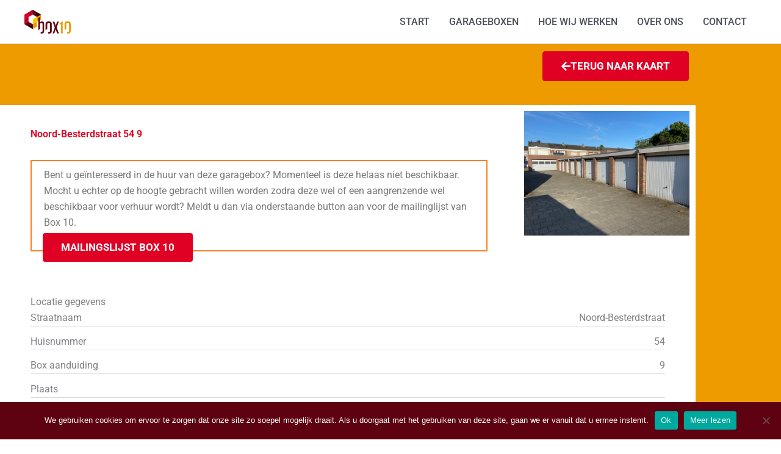

--- FILE ---
content_type: text/css
request_url: https://www.box-10.nl/wp-content/uploads/elementor/css/post-1889.css?ver=1768694956
body_size: 1275
content:
.elementor-1889 .elementor-element.elementor-element-c869d99{margin-top:25px;margin-bottom:0px;}.elementor-widget-heading .elementor-heading-title{font-family:var( --e-global-typography-primary-font-family ), Sans-serif;font-weight:var( --e-global-typography-primary-font-weight );color:var( --e-global-color-primary );}.elementor-1889 .elementor-element.elementor-element-cebaa8f .elementor-heading-title{font-family:"PT Sans", Sans-serif;font-size:25px;font-weight:400;color:var( --e-global-color-cdd15a2 );}.elementor-widget-nav-menu .elementor-nav-menu .elementor-item{font-family:var( --e-global-typography-primary-font-family ), Sans-serif;font-weight:var( --e-global-typography-primary-font-weight );}.elementor-widget-nav-menu .elementor-nav-menu--main .elementor-item{color:var( --e-global-color-text );fill:var( --e-global-color-text );}.elementor-widget-nav-menu .elementor-nav-menu--main .elementor-item:hover,
					.elementor-widget-nav-menu .elementor-nav-menu--main .elementor-item.elementor-item-active,
					.elementor-widget-nav-menu .elementor-nav-menu--main .elementor-item.highlighted,
					.elementor-widget-nav-menu .elementor-nav-menu--main .elementor-item:focus{color:var( --e-global-color-accent );fill:var( --e-global-color-accent );}.elementor-widget-nav-menu .elementor-nav-menu--main:not(.e--pointer-framed) .elementor-item:before,
					.elementor-widget-nav-menu .elementor-nav-menu--main:not(.e--pointer-framed) .elementor-item:after{background-color:var( --e-global-color-accent );}.elementor-widget-nav-menu .e--pointer-framed .elementor-item:before,
					.elementor-widget-nav-menu .e--pointer-framed .elementor-item:after{border-color:var( --e-global-color-accent );}.elementor-widget-nav-menu{--e-nav-menu-divider-color:var( --e-global-color-text );}.elementor-widget-nav-menu .elementor-nav-menu--dropdown .elementor-item, .elementor-widget-nav-menu .elementor-nav-menu--dropdown  .elementor-sub-item{font-family:var( --e-global-typography-accent-font-family ), Sans-serif;font-weight:var( --e-global-typography-accent-font-weight );}.elementor-1889 .elementor-element.elementor-element-832fb8f .elementor-nav-menu .elementor-item{font-family:"Roboto", Sans-serif;font-size:16px;font-weight:400;}.elementor-1889 .elementor-element.elementor-element-832fb8f .elementor-nav-menu--main .elementor-item{color:var( --e-global-color-cdd15a2 );fill:var( --e-global-color-cdd15a2 );padding-left:0px;padding-right:0px;padding-top:5px;padding-bottom:5px;}.elementor-1889 .elementor-element.elementor-element-832fb8f .elementor-nav-menu--main .elementor-item:hover,
					.elementor-1889 .elementor-element.elementor-element-832fb8f .elementor-nav-menu--main .elementor-item.elementor-item-active,
					.elementor-1889 .elementor-element.elementor-element-832fb8f .elementor-nav-menu--main .elementor-item.highlighted,
					.elementor-1889 .elementor-element.elementor-element-832fb8f .elementor-nav-menu--main .elementor-item:focus{color:var( --e-global-color-42ea776 );fill:var( --e-global-color-42ea776 );}.elementor-1889 .elementor-element.elementor-element-832fb8f .elementor-nav-menu--main .elementor-item.elementor-item-active{color:var( --e-global-color-cdd15a2 );}.elementor-1889 .elementor-element.elementor-element-1c1d1d1 .elementor-heading-title{font-family:"PT Sans", Sans-serif;font-size:25px;font-weight:400;color:var( --e-global-color-cdd15a2 );}.elementor-1889 .elementor-element.elementor-element-0272104 .elementor-nav-menu .elementor-item{font-family:"Roboto", Sans-serif;font-size:16px;font-weight:400;}.elementor-1889 .elementor-element.elementor-element-0272104 .elementor-nav-menu--main .elementor-item{color:var( --e-global-color-cdd15a2 );fill:var( --e-global-color-cdd15a2 );padding-left:0px;padding-right:0px;padding-top:5px;padding-bottom:5px;}.elementor-1889 .elementor-element.elementor-element-0272104 .elementor-nav-menu--main .elementor-item:hover,
					.elementor-1889 .elementor-element.elementor-element-0272104 .elementor-nav-menu--main .elementor-item.elementor-item-active,
					.elementor-1889 .elementor-element.elementor-element-0272104 .elementor-nav-menu--main .elementor-item.highlighted,
					.elementor-1889 .elementor-element.elementor-element-0272104 .elementor-nav-menu--main .elementor-item:focus{color:var( --e-global-color-42ea776 );fill:var( --e-global-color-42ea776 );}.elementor-1889 .elementor-element.elementor-element-0272104 .elementor-nav-menu--main .elementor-item.elementor-item-active{color:var( --e-global-color-cdd15a2 );}.elementor-widget-image .widget-image-caption{color:var( --e-global-color-text );font-family:var( --e-global-typography-text-font-family ), Sans-serif;font-weight:var( --e-global-typography-text-font-weight );}.elementor-1889 .elementor-element.elementor-element-5c3cb07 img{width:92%;}.elementor-widget-divider{--divider-color:var( --e-global-color-secondary );}.elementor-widget-divider .elementor-divider__text{color:var( --e-global-color-secondary );font-family:var( --e-global-typography-secondary-font-family ), Sans-serif;font-weight:var( --e-global-typography-secondary-font-weight );}.elementor-widget-divider.elementor-view-stacked .elementor-icon{background-color:var( --e-global-color-secondary );}.elementor-widget-divider.elementor-view-framed .elementor-icon, .elementor-widget-divider.elementor-view-default .elementor-icon{color:var( --e-global-color-secondary );border-color:var( --e-global-color-secondary );}.elementor-widget-divider.elementor-view-framed .elementor-icon, .elementor-widget-divider.elementor-view-default .elementor-icon svg{fill:var( --e-global-color-secondary );}.elementor-1889 .elementor-element.elementor-element-a09e954{--divider-border-style:solid;--divider-color:#280104;--divider-border-width:1px;}.elementor-1889 .elementor-element.elementor-element-a09e954 .elementor-divider-separator{width:100%;}.elementor-1889 .elementor-element.elementor-element-a09e954 .elementor-divider{padding-block-start:15px;padding-block-end:15px;}.elementor-1889 .elementor-element.elementor-element-cd21c66 .elementor-heading-title{font-family:"PT Sans", Sans-serif;font-size:25px;font-weight:400;color:var( --e-global-color-cdd15a2 );}.elementor-1889 .elementor-element.elementor-element-ba02e21 .elementor-nav-menu .elementor-item{font-family:"Roboto", Sans-serif;font-size:15px;font-weight:400;line-height:1em;}.elementor-1889 .elementor-element.elementor-element-ba02e21 .elementor-nav-menu--main .elementor-item{color:var( --e-global-color-cdd15a2 );fill:var( --e-global-color-cdd15a2 );padding-left:0px;padding-right:0px;padding-top:5px;padding-bottom:5px;}.elementor-1889 .elementor-element.elementor-element-ba02e21 .elementor-nav-menu--main .elementor-item:hover,
					.elementor-1889 .elementor-element.elementor-element-ba02e21 .elementor-nav-menu--main .elementor-item.elementor-item-active,
					.elementor-1889 .elementor-element.elementor-element-ba02e21 .elementor-nav-menu--main .elementor-item.highlighted,
					.elementor-1889 .elementor-element.elementor-element-ba02e21 .elementor-nav-menu--main .elementor-item:focus{color:var( --e-global-color-42ea776 );fill:var( --e-global-color-42ea776 );}.elementor-1889 .elementor-element.elementor-element-ba02e21 .elementor-nav-menu--main .elementor-item.elementor-item-active{color:var( --e-global-color-cdd15a2 );}.elementor-1889 .elementor-element.elementor-element-7fbb993{--spacer-size:25px;}.elementor-1889 .elementor-element.elementor-element-45ef222 .elementor-nav-menu .elementor-item{font-family:"Roboto", Sans-serif;font-size:15px;font-weight:400;line-height:1em;}.elementor-1889 .elementor-element.elementor-element-45ef222 .elementor-nav-menu--main .elementor-item{color:var( --e-global-color-cdd15a2 );fill:var( --e-global-color-cdd15a2 );padding-left:0px;padding-right:0px;padding-top:5px;padding-bottom:5px;}.elementor-1889 .elementor-element.elementor-element-45ef222 .elementor-nav-menu--main .elementor-item:hover,
					.elementor-1889 .elementor-element.elementor-element-45ef222 .elementor-nav-menu--main .elementor-item.elementor-item-active,
					.elementor-1889 .elementor-element.elementor-element-45ef222 .elementor-nav-menu--main .elementor-item.highlighted,
					.elementor-1889 .elementor-element.elementor-element-45ef222 .elementor-nav-menu--main .elementor-item:focus{color:var( --e-global-color-42ea776 );fill:var( --e-global-color-42ea776 );}.elementor-1889 .elementor-element.elementor-element-45ef222 .elementor-nav-menu--main .elementor-item.elementor-item-active{color:var( --e-global-color-cdd15a2 );}.elementor-1889 .elementor-element.elementor-element-c225b54{--spacer-size:25px;}.elementor-1889 .elementor-element.elementor-element-c0e4b11 .elementor-nav-menu .elementor-item{font-family:"Roboto", Sans-serif;font-size:15px;font-weight:400;line-height:1em;}.elementor-1889 .elementor-element.elementor-element-c0e4b11 .elementor-nav-menu--main .elementor-item{color:var( --e-global-color-cdd15a2 );fill:var( --e-global-color-cdd15a2 );padding-left:0px;padding-right:0px;padding-top:5px;padding-bottom:5px;}.elementor-1889 .elementor-element.elementor-element-c0e4b11 .elementor-nav-menu--main .elementor-item:hover,
					.elementor-1889 .elementor-element.elementor-element-c0e4b11 .elementor-nav-menu--main .elementor-item.elementor-item-active,
					.elementor-1889 .elementor-element.elementor-element-c0e4b11 .elementor-nav-menu--main .elementor-item.highlighted,
					.elementor-1889 .elementor-element.elementor-element-c0e4b11 .elementor-nav-menu--main .elementor-item:focus{color:var( --e-global-color-42ea776 );fill:var( --e-global-color-42ea776 );}.elementor-1889 .elementor-element.elementor-element-c0e4b11 .elementor-nav-menu--main .elementor-item.elementor-item-active{color:var( --e-global-color-cdd15a2 );}.elementor-1889 .elementor-element.elementor-element-77cc329{--spacer-size:25px;}.elementor-1889 .elementor-element.elementor-element-35d173d .elementor-nav-menu .elementor-item{font-family:"Roboto", Sans-serif;font-size:15px;font-weight:400;line-height:1em;}.elementor-1889 .elementor-element.elementor-element-35d173d .elementor-nav-menu--main .elementor-item{color:#5E0211;fill:#5E0211;padding-left:0px;padding-right:0px;padding-top:5px;padding-bottom:5px;}.elementor-1889 .elementor-element.elementor-element-35d173d .elementor-nav-menu--main .elementor-item:hover,
					.elementor-1889 .elementor-element.elementor-element-35d173d .elementor-nav-menu--main .elementor-item.elementor-item-active,
					.elementor-1889 .elementor-element.elementor-element-35d173d .elementor-nav-menu--main .elementor-item.highlighted,
					.elementor-1889 .elementor-element.elementor-element-35d173d .elementor-nav-menu--main .elementor-item:focus{color:var( --e-global-color-42ea776 );fill:var( --e-global-color-42ea776 );}.elementor-1889 .elementor-element.elementor-element-35d173d .elementor-nav-menu--main .elementor-item.elementor-item-active{color:var( --e-global-color-cdd15a2 );}.elementor-1889 .elementor-element.elementor-element-f81482e{--spacer-size:25px;}.elementor-1889 .elementor-element.elementor-element-007fd04 .elementor-nav-menu .elementor-item{font-family:"Roboto", Sans-serif;font-size:15px;font-weight:400;line-height:1em;}.elementor-1889 .elementor-element.elementor-element-007fd04 .elementor-nav-menu--main .elementor-item{color:#5E0211;fill:#5E0211;padding-left:0px;padding-right:0px;padding-top:5px;padding-bottom:5px;}.elementor-1889 .elementor-element.elementor-element-007fd04 .elementor-nav-menu--main .elementor-item:hover,
					.elementor-1889 .elementor-element.elementor-element-007fd04 .elementor-nav-menu--main .elementor-item.elementor-item-active,
					.elementor-1889 .elementor-element.elementor-element-007fd04 .elementor-nav-menu--main .elementor-item.highlighted,
					.elementor-1889 .elementor-element.elementor-element-007fd04 .elementor-nav-menu--main .elementor-item:focus{color:var( --e-global-color-42ea776 );fill:var( --e-global-color-42ea776 );}.elementor-1889 .elementor-element.elementor-element-007fd04 .elementor-nav-menu--main .elementor-item.elementor-item-active{color:var( --e-global-color-cdd15a2 );}.elementor-1889 .elementor-element.elementor-element-5a92795:not(.elementor-motion-effects-element-type-background), .elementor-1889 .elementor-element.elementor-element-5a92795 > .elementor-motion-effects-container > .elementor-motion-effects-layer{background-color:#280104;}.elementor-1889 .elementor-element.elementor-element-5a92795{transition:background 0.3s, border 0.3s, border-radius 0.3s, box-shadow 0.3s;margin-top:25px;margin-bottom:0px;}.elementor-1889 .elementor-element.elementor-element-5a92795 > .elementor-background-overlay{transition:background 0.3s, border-radius 0.3s, opacity 0.3s;}.elementor-1889 .elementor-element.elementor-element-c69fbad > .elementor-widget-container{padding:32px 0px 32px 0px;}.elementor-1889 .elementor-element.elementor-element-c69fbad .elementor-heading-title{font-family:"Roboto", Sans-serif;font-size:16px;font-weight:400;color:var( --e-global-color-astglobalcolor5 );}.elementor-theme-builder-content-area{height:400px;}.elementor-location-header:before, .elementor-location-footer:before{content:"";display:table;clear:both;}@media(max-width:767px){.elementor-1889 .elementor-element.elementor-element-c69fbad{text-align:center;}}@media(max-width:1024px) and (min-width:768px){.elementor-1889 .elementor-element.elementor-element-0740c43{width:50%;}.elementor-1889 .elementor-element.elementor-element-3e0397d{width:50%;}.elementor-1889 .elementor-element.elementor-element-0090cf5{width:50%;}}

--- FILE ---
content_type: text/css
request_url: https://www.box-10.nl/wp-content/uploads/elementor/css/post-286.css?ver=1768694956
body_size: 859
content:
.elementor-286 .elementor-element.elementor-element-73961e8:not(.elementor-motion-effects-element-type-background), .elementor-286 .elementor-element.elementor-element-73961e8 > .elementor-motion-effects-container > .elementor-motion-effects-layer{background-color:#EE9B00;}.elementor-286 .elementor-element.elementor-element-73961e8{transition:background 0.3s, border 0.3s, border-radius 0.3s, box-shadow 0.3s;padding:100px 0px 0px 0px;}.elementor-286 .elementor-element.elementor-element-73961e8 > .elementor-background-overlay{transition:background 0.3s, border-radius 0.3s, opacity 0.3s;}.elementor-286 .elementor-element.elementor-element-77e949e:not(.elementor-motion-effects-element-type-background) > .elementor-widget-wrap, .elementor-286 .elementor-element.elementor-element-77e949e > .elementor-widget-wrap > .elementor-motion-effects-container > .elementor-motion-effects-layer{background-color:#FFFFFF;}.elementor-286 .elementor-element.elementor-element-77e949e > .elementor-element-populated{transition:background 0.3s, border 0.3s, border-radius 0.3s, box-shadow 0.3s;padding:50px 50px 50px 50px;}.elementor-286 .elementor-element.elementor-element-77e949e > .elementor-element-populated > .elementor-background-overlay{transition:background 0.3s, border-radius 0.3s, opacity 0.3s;}.elementor-widget-button .elementor-button{background-color:var( --e-global-color-accent );font-family:var( --e-global-typography-accent-font-family ), Sans-serif;font-weight:var( --e-global-typography-accent-font-weight );}.elementor-286 .elementor-element.elementor-element-56b5d8b .elementor-button{background-color:#DF0024;font-family:"Roboto", Sans-serif;font-size:17px;font-weight:700;text-transform:uppercase;border-style:solid;border-width:1px 1px 1px 1px;border-color:#DF0024;}.elementor-286 .elementor-element.elementor-element-56b5d8b .elementor-button:hover, .elementor-286 .elementor-element.elementor-element-56b5d8b .elementor-button:focus{background-color:#EE9B00;}.elementor-286 .elementor-element.elementor-element-56b5d8b{width:auto;max-width:auto;top:-138px;}body:not(.rtl) .elementor-286 .elementor-element.elementor-element-56b5d8b{right:-330.172px;}body.rtl .elementor-286 .elementor-element.elementor-element-56b5d8b{left:-330.172px;}.elementor-286 .elementor-element.elementor-element-56b5d8b .elementor-button-content-wrapper{flex-direction:row;}.elementor-widget-theme-post-title .elementor-heading-title{font-family:var( --e-global-typography-primary-font-family ), Sans-serif;font-weight:var( --e-global-typography-primary-font-weight );color:var( --e-global-color-primary );}.elementor-286 .elementor-element.elementor-element-92c9de0 > .elementor-widget-container{margin:-30px 0px 0px 0px;}.elementor-286 .elementor-element.elementor-element-92c9de0 .elementor-heading-title{color:#DF0024;}.elementor-widget-text-editor{font-family:var( --e-global-typography-text-font-family ), Sans-serif;font-weight:var( --e-global-typography-text-font-weight );color:var( --e-global-color-text );}.elementor-widget-text-editor.elementor-drop-cap-view-stacked .elementor-drop-cap{background-color:var( --e-global-color-primary );}.elementor-widget-text-editor.elementor-drop-cap-view-framed .elementor-drop-cap, .elementor-widget-text-editor.elementor-drop-cap-view-default .elementor-drop-cap{color:var( --e-global-color-primary );border-color:var( --e-global-color-primary );}.elementor-286 .elementor-element.elementor-element-6af2135 > .elementor-widget-container{margin:0px 0px 0px 0px;padding:10px 20px 4px 20px;border-style:solid;border-width:2px 2px 2px 2px;border-color:#FD7F27;}.elementor-286 .elementor-element.elementor-element-f36dad2 .elementor-button{background-color:#DF0024;font-family:"Roboto", Sans-serif;font-size:17px;font-weight:700;text-transform:uppercase;}.elementor-286 .elementor-element.elementor-element-f36dad2 .elementor-button:hover, .elementor-286 .elementor-element.elementor-element-f36dad2 .elementor-button:focus{background-color:#EE9B00;}.elementor-286 .elementor-element.elementor-element-f36dad2 > .elementor-widget-container{margin:-50px 0px 0px 20px;}.elementor-286 .elementor-element.elementor-element-5e47d84 > .elementor-widget-container{margin:0px 0px 0px 0px;padding:10px 20px 4px 20px;border-style:solid;border-width:2px 2px 2px 2px;border-color:#FD7F27;}.elementor-286 .elementor-element.elementor-element-800a021 .elementor-button{background-color:#DF0024;font-family:"Roboto", Sans-serif;font-size:17px;font-weight:700;text-transform:uppercase;}.elementor-286 .elementor-element.elementor-element-800a021 .elementor-button:hover, .elementor-286 .elementor-element.elementor-element-800a021 .elementor-button:focus{background-color:#EE9B00;}.elementor-286 .elementor-element.elementor-element-800a021 > .elementor-widget-container{margin:-50px 0px 0px 20px;}.elementor-286 .elementor-element.elementor-element-8f62395:not(.elementor-motion-effects-element-type-background) > .elementor-widget-wrap, .elementor-286 .elementor-element.elementor-element-8f62395 > .elementor-widget-wrap > .elementor-motion-effects-container > .elementor-motion-effects-layer{background-color:#FFFFFF;}.elementor-286 .elementor-element.elementor-element-8f62395 > .elementor-element-populated{transition:background 0.3s, border 0.3s, border-radius 0.3s, box-shadow 0.3s;padding:10px 10px 10px 10px;}.elementor-286 .elementor-element.elementor-element-8f62395 > .elementor-element-populated > .elementor-background-overlay{transition:background 0.3s, border-radius 0.3s, opacity 0.3s;}.elementor-286 .elementor-element.elementor-element-fb0b528 > .elementor-widget-container{margin:0px 0px 0px 0px;}.elementor-286 .elementor-element.elementor-element-b3f3821:not(.elementor-motion-effects-element-type-background), .elementor-286 .elementor-element.elementor-element-b3f3821 > .elementor-motion-effects-container > .elementor-motion-effects-layer{background-color:#EE9B00;}.elementor-286 .elementor-element.elementor-element-b3f3821{transition:background 0.3s, border 0.3s, border-radius 0.3s, box-shadow 0.3s;padding:0px 0px 100px 0px;}.elementor-286 .elementor-element.elementor-element-b3f3821 > .elementor-background-overlay{transition:background 0.3s, border-radius 0.3s, opacity 0.3s;}.elementor-286 .elementor-element.elementor-element-af6cd95:not(.elementor-motion-effects-element-type-background) > .elementor-widget-wrap, .elementor-286 .elementor-element.elementor-element-af6cd95 > .elementor-widget-wrap > .elementor-motion-effects-container > .elementor-motion-effects-layer{background-color:#FFFFFF;}.elementor-286 .elementor-element.elementor-element-af6cd95 > .elementor-element-populated{transition:background 0.3s, border 0.3s, border-radius 0.3s, box-shadow 0.3s;padding:0px 50px 50px 50px;}.elementor-286 .elementor-element.elementor-element-af6cd95 > .elementor-element-populated > .elementor-background-overlay{transition:background 0.3s, border-radius 0.3s, opacity 0.3s;}.elementor-286 .elementor-element.elementor-element-e60ea49 > .elementor-widget-container{margin:0px 0px 0px 0px;}@media(min-width:768px){.elementor-286 .elementor-element.elementor-element-77e949e{width:74.437%;}.elementor-286 .elementor-element.elementor-element-8f62395{width:25.563%;}}@media(max-width:1024px){.elementor-286 .elementor-element.elementor-element-56b5d8b{width:auto;max-width:auto;top:-133px;}body:not(.rtl) .elementor-286 .elementor-element.elementor-element-56b5d8b{right:-226.953px;}body.rtl .elementor-286 .elementor-element.elementor-element-56b5d8b{left:-226.953px;}}@media(max-width:767px){.elementor-286 .elementor-element.elementor-element-56b5d8b > .elementor-widget-container{margin:0px 0px 0px 0px;}body:not(.rtl) .elementor-286 .elementor-element.elementor-element-56b5d8b{right:-45px;}body.rtl .elementor-286 .elementor-element.elementor-element-56b5d8b{left:-45px;}.elementor-286 .elementor-element.elementor-element-56b5d8b{top:-141px;}.elementor-286 .elementor-element.elementor-element-92c9de0 > .elementor-widget-container{margin:-30px 0px 0px 0px;}}

--- FILE ---
content_type: text/css
request_url: https://www.box-10.nl/wp-content/themes/astra-child/style.css?ver=1.0.0
body_size: 2299
content:
/**
Theme Name: Astra Child
Author: Brainstorm Force
Author URI: http://wpastra.com/about/
Description: Astra is the fastest, fully customizable & beautiful theme suitable for blogs, personal portfolios and business websites. It is very lightweight (less than 50KB on frontend) and offers unparalleled speed. Built with SEO in mind, Astra comes with schema.org code integrated so search engines will love your site. Astra offers plenty of sidebar options and widget areas giving you a full control for customizations. Furthermore, we have included special features and templates so feel free to choose any of your favorite page builder plugin to create pages flexibly. Some of the other features: # WooCommerce Ready # Responsive # Compatible with major plugins # Translation Ready # Extendible with premium addons # Regularly updated # Designed, Developed, Maintained & Supported by Brainstorm Force. Looking for a perfect base theme? Look no further. Astra is fast, fully customizable and beautiful theme!
Version: 1.0.0
License: GNU General Public License v2 or later
License URI: http://www.gnu.org/licenses/gpl-2.0.html
Text Domain: astra-child
Template: astra
*/
.acf-map p{
	margin-bottom: 0;
	border-bottom: solid .5px #f2f2f2;
}
.aw-right{
	float: right;
	text-align: right;
}
.acf-map h5{
	margin-top: 10px;
}
.acf-map h4{
	font-weight: bold;
}
.aw-garagebox-container {
	height: 90vh;
}
.page-template-locations-page #content .ast-container{
	width: 100%;
    margin: 0;
    padding: 0;
    max-width: 100%;
    height: 88vh;
    max-height: 88vh;
}
.page-template-locations-page .acf-map{
	width: 100%;
    height: 100%;
}
.page-template-locations-page footer{
	display: none;
}
.aw-garage-img{
	height: 200px;
    background-position: center center;
    background-size: cover;
    
}
.acf-map .aw-garage-info a, .acf-map .aw-get-info, .awhomeboxen a{
	width: 150px;
  	color: #fff !important;
  	border-radius: 5px !important;
  	background-color: #df0024 !important;
  	padding: 10px 20px;
  	border: 1px solid #df0024;
  	font-size: 15px;
    line-height: 3;
    text-transform: uppercase;
    font-weight: bold;
}
.acf-map .aw-get-info{
	padding: 0 20px;
}
.acf-map .aw-garage-info a:hover, .acf-map .aw-get-info:hover, .awhomeboxen a:hover{
    background-color: #EE9B00 !important;
    border-color: #EE9B00 !important;
}
.aw-head-image{
	height: 400px;
	max-height: 400px;
}
.aw-head-image img{
	height: 400px;
	max-height: 400px;
	width: 100%;
	object-fit: cover;
}
.aw-garageinfo p{
	border-bottom: .5px solid #ddd6e1;
	margin-bottom: .75em;
}
#awlightbox #gform_fields_1 > li:not(#field_1_26):not(#field_1_16) input, #awlightbox #gform_fields_7 > li:not(#field_7_26):not(#field_7_16) input{
	width: 100% !important;
}

#awlightbox2 #gform_fields_6 > li input{
	width: 100% !important;
}
#awlightbox,
#awlightbox2{
	position: fixed;
	background: rgba(0,0,0,.5);
	height: 100%;
	width: 100%;
	top: 0;
	left: 0;
	z-index: 999;
	display: block;
}

#aw-form-popup:hover{
	cursor: pointer;
}
#awlightbox > div,
#awlightbox2 > div{
	width: 80%;
    height: 80%;
    margin: 0 auto;
    margin-top: 10%;
    background: #fff;
    /*border-radius: 20px;*/
    padding: 20px;
    overflow: auto;
}
#awlightbox2 form{
	margin-top: 25px;
}
#awlightbox2 > div{
	height: 600px;
}
.aw-garage-form,
.aw-mail-form{
	display: none;
}
#aw-mailing{
	cursor: pointer;
}
#awlightbox .aw-garage-form,
#awlightbox2 .aw-mail-form{
	display: block;
}
#awlightbox > div > div > button,
#awlightbox2 > div > div > button{
	padding: 5px 10px !important;
    font-size: 28px;
    float: right;
    line-height: 1;
	position: relative;
	z-index: 9;
}
.page-template-locations-page .aw-map-filter{
	position: absolute;
	width: 300px;
    left: 5px;
    top: calc(94vh - 209px);
    z-index: 9999999;
    padding: 20px;
    background: #FFF;
    border-radius: 20px;
    -webkit-box-shadow: 2px 2px 10px 0px rgba(0,0,0,0.2);
	-moz-box-shadow: 2px 2px 10px 0px rgba(0,0,0,0.2);
	box-shadow: 2px 2px 10px 0px rgba(0,0,0,0.2);
}
.aw-map-filter > input{
	width: 100%
}
.aw-map-filter > .aw-straal {
	width: 85%;
}
.aw-map-filter input:not(.aw-button){
	height: 40px;
    font-size: 16px;
    margin-bottom: 20px;
}
.aw-form-container > .aw-form{
	width: 100%;
}
.gform_confirmation_message{
	text-align: center;
	color: #000;
}
.aw-form-container > .aw-form input{
	width: 100% !important;
}
.aw-form-container > .acf-map-con{
	display: none;

}
.aw-form-container .aw-map-filter{
	position: unset
}
.gform_confirmation_wrapper {
	background: #fff;
    height: 50px;
    padding: 10px 0 20px 0;
}
.aw-form-container{
	    display: flex;
	    margin-bottom: 50px;
}
.page-template-locations-page .aw-legenda{
	position: absolute;
	width: 200px;
    right: 5px;
    top: 75px;
    z-index: 9999999;
    padding: 20px;
    background: #FFF;
    border-radius: 20px;
    -webkit-box-shadow: 2px 2px 10px 0px rgba(0,0,0,0.2);
-moz-box-shadow: 2px 2px 10px 0px rgba(0,0,0,0.2);
box-shadow: 2px 2px 10px 0px rgba(0,0,0,0.2);
}
.page-template-locations-page .aw-legenda p {
	margin-bottom: 0 !important;
}
.page-template-locations-page .aw-legenda img{
	margin-right: 20px;
}
.page-template-forms-page form{
	background-color: #fff;
    padding: 50px;
}
.page-template-forms-page .site-content>.ast-container{
	max-width: 80%; 
    }
.page-template-forms-page #content{
	background-color: #EE9B00;
}
.page-template-locations-tilburg-page #content .ast-container {
    width: 100%;
    margin: 0;
    padding: 0;
    max-width: 100%;
    height: 88vh;
    max-height: 88vh;
}
.page-template-locations-tilburg-page .aw-map-filter {
    position: absolute;
    width: 300px;
    left: 5px;
    top: calc(96vh - 209px);
    z-index: 9999999;
    padding: 20px;
    background: #FFF;
    border-radius: 20px;
    -webkit-box-shadow: 2px 2px 10px 0px rgb(0 0 0 / 20%);
    -moz-box-shadow: 2px 2px 10px 0px rgba(0,0,0,0.2);
    box-shadow: 2px 2px 10px 0px rgb(0 0 0 / 20%);
}
.page-template-locations-tilburg-page .aw-legenda {
    position: absolute;
    width: 200px;
    right: 5px;
    top: 75px;
    z-index: 9999999;
    padding: 20px;
    background: #FFF;
    border-radius: 20px;
    -webkit-box-shadow: 2px 2px 10px 0px rgb(0 0 0 / 20%);
    -moz-box-shadow: 2px 2px 10px 0px rgba(0,0,0,0.2);
    box-shadow: 2px 2px 10px 0px rgb(0 0 0 / 20%);
}
.page-template-locations-tilburg-page .acf-map {
    width: 100%;
    height: 100%;
}
.awhomeboxen > div{
    padding: 20px;
    margin: 10px;
    border-radius: 20px;
    width: 31%;
    background-color: #f5f5f5;
}
.awhomeboxen{
	display: flex;
	flex-wrap: wrap;
}
.awhomeboxen .aw-garage-img{
	margin-bottom: 20px;

}
.awhomeboxen .aw-garage-info h5{
	margin-bottom: 0;
}
.awhomeboxen .aw-garage-info h4{
	font-weight: bold; 
}
form .gform_heading{
	display: none; 
}
.page-template-forms-page h1{
	margin-top: 40px;
}
.awform-heading{
	padding: 0 50px;
}
#gform_confirmation_wrapper_1{
	display: block;
}
#gform_confirmation_wrapper_1 ~ #gform_confirmation_wrapper_1{
	display: none;
}
.aw-switch{
	position: absolute;
	width: 200px;
    right: 5px;
    top: 225px;
    z-index: 9999999;
    padding: 20px;
    background: #FFF;
    border-radius: 20px;
    -webkit-box-shadow: 2px 2px 10px 0px rgba(0,0,0,0.2);
	-moz-box-shadow: 2px 2px 10px 0px rgba(0,0,0,0.2);
	box-shadow: 2px 2px 10px 0px rgba(0,0,0,0.2);
}
.aw-button-2{
	padding-right: 25px !important;
	padding-left: 25px !important;
}
@media only screen and (max-width: 1040px){
	.awhomeboxen >div{
		width: 47%;
	}
}
@media only screen and (max-width: 921px){
	.site-header{
		z-index: 999999999;
	}
}
    
@media only screen and (max-width: 767px){
	.awhomeboxen >div{
		width: 100%;
	}	
}
@media only screen and (max-width: 530px){
	.page-template-locations-page .aw-map-filter{
		width: 225px;
	}
	.page-template-locations-page .aw-legenda{
		padding: 10px;
		width: 151px;
	}
}
.ast-col-lg-3{
	width: 32%;
}
#block-2 h2.widgettitle{
	color: #5e0211!Important;
	font-size: 22px!important;
	margin-bottom: 22px!important;
}
.footer-adv-widget-4{
	width: 100%!Important;
}
#block-2, #block-2 .wp-block-columns{
	margin-bottom: 0px!important;
}
#media_image-2 img{
	width: 20%!important;
	margin-top: -100px!important;
}
.menu-footer-huren2-container{
	padding-top: 52px;
}
@media only screen and (max-width: 1100px){
#media_image-2 img{
	margin-top: -250px!important;
}
}
@media only screen and (max-width: 950px){
	.footer-adv-widget-1, .footer-adv-widget-2, .footer-adv-widget-3{
		width: 50%;
		min-height: 230px!important;
	}
	#media_image-2 img{
	margin-top: 10px!important;
}
}
@media only screen and (max-width: 585px){
	.footer-adv-widget-1, .footer-adv-widget-2, .footer-adv-widget-3{
		width: 50%;
	}
	 .footer-adv-widget-3, .footer-adv-widget-4{
		width: 100%;
	}
	#block-2, .wp-block-column{
		flex-basis: 50% !important;
	}
	#media_image-2 img{
	width: 30%!important;
	}
}

--- FILE ---
content_type: text/css
request_url: https://www.box-10.nl/wp-content/plugins/awcf-allround-web-custom-modules/public/assets/css/awcf-public.css?ver=1.9.7
body_size: 315
content:
body .awmfp-arrow {
    display: block;
    position: absolute;
    top: calc(50% - 25px);
    height: 50px;
    width: 50px;
    cursor: pointer;
    background-repeat: no-repeat;
    background-size: contain;
    z-index: 999999;
    opacity: 1;
}

body .awmfp-arrow:hover {
    opacity: 0.75;
}

body .awmfp-arrow.awmfp-arrow-right {
    right: 40px;
    background-image: url('data:image/svg+xml,<svg xmlns="http://www.w3.org/2000/svg" height="48px" viewBox="0 -960 960 960" width="48px" fill="%23FFFFFF"><path d="m304-82-56-57 343-343-343-343 56-57 400 400L304-82Z"/></svg>');
}

body .awmfp-arrow.awmfp-arrow-left {
    left: 40px;
    background-image: url('data:image/svg+xml,<svg xmlns="http://www.w3.org/2000/svg" height="48px" viewBox="0 -960 960 960" width="48px" fill="%23FFFFFF"><path d="M400-80 0-480l400-400 56 57-343 343 343 343-56 57Z"/></svg>');
}

@media (max-width: 767px) {
    body .awmfp-arrow.awmfp-arrow-right {
        right: 8px;
        height: 40px;
        width: 40px;
        top: calc(50% - 20px);
    }

    body .awmfp-arrow.awmfp-arrow-left {
        left: 8px;
        height: 40px;
        width: 40px;
        top: calc(50% - 20px);
    }
}

--- FILE ---
content_type: text/javascript
request_url: https://www.box-10.nl/wp-content/themes/astra-child/custom.js?ver=6.9
body_size: 624
content:
jQuery(document).ready(function(){
  jQuery('#aw-form-popup').click(function() {
    if(jQuery("#awlightbox").length){
      document.getElementById('awlightbox').style.display='block';
      jQuery("body").css('overflow', 'hidden');
    } else {
      jQuery("body").append( '<div id="awlightbox"><div><div><button class="aw-hide-popup"><span>×</span></button></div></div>' );
      jQuery("body").css('overflow', 'hidden');
    }
    jQuery(document).find(".aw-hide-popup").on("click", function(){
        jQuery("#awlightbox").hide();
       	jQuery("body").css('overflow', 'visible');
    })
    jQuery(document).find(".aw-garage-form").appendTo(jQuery(document).find("#awlightbox > div"));
    jQuery(document).find("input#input_7_20").val(jQuery(".aw-straatnaam").html());
    jQuery(document).find("input#input_7_21").val(jQuery(".aw-huisnummer").html());
    jQuery(document).find("input#input_7_22").val(jQuery(".aw-aanduiding").html());
    jQuery(document).find("input#input_7_23").val(jQuery(".aw-plaats").html());
  });

  jQuery('#aw-mailing').click(function() {
    if(jQuery("#awlightbox2").length){
      document.getElementById('awlightbox2').style.display='block';
      jQuery("body").css('overflow', 'hidden');
    } else {
      jQuery("body").append( '<div id="awlightbox2"><div><div><button class="aw-hide-popup"><span>×</span></button></div></div>' );
      jQuery("body").css('overflow', 'hidden');
    }
    jQuery(document).find(".aw-hide-popup").on("click", function(){
        jQuery("#awlightbox2").hide();
        jQuery("body").css('overflow', 'visible');
    })
    jQuery(document).find(".aw-mail-form").appendTo(jQuery(document).find("#awlightbox2 > div"));
    jQuery(document).find("input#input_6_7").val(jQuery(".aw-straatnaam").html());
    jQuery(document).find("input#input_6_9").val(jQuery(".aw-huisnummer").html());
    jQuery(document).find("input#input_6_8").val(jQuery(".aw-aanduiding").html());
    jQuery(document).find("input#input_6_10").val(jQuery(".aw-plaats").html());
  });

  if ( jQuery( ".hide-button" ).length ) { 
    jQuery("#aw-form-popup").hide();
    jQuery(".aw-avaiable-text").hide();
  } else {
    jQuery(".niet-beschikbaar").hide();
  }
  function get_fields(){
    var boxinfo = jQuery(this).parent().find("h4").html();
    console.log(boxinfo);
    var boxinfo2 = boxinfo.split(" ");
    console.log(boxinfo2);
    jQuery(document).find("input#input_2_5").val(boxinfo2[0]);
    jQuery(document).find("input#input_2_7").val(boxinfo2[1]);
    jQuery(document).find("input#input_2_8").val(boxinfo2[3]);
    jQuery(document).find("input#input_2_9").val(boxinfo2[2]);
  }
  	jQuery(document).on('gform_confirmation_loaded', function(event, formId){
    	if(formId == 1) {
  				jQuery("#awlightbox #gform_confirmation_wrapper_1").insertAfter(".elementor-element-92c9de0");
  				// jQuery("#gform_confirmation_wrapper_1").css("display", "block");
      }
	});
  
})